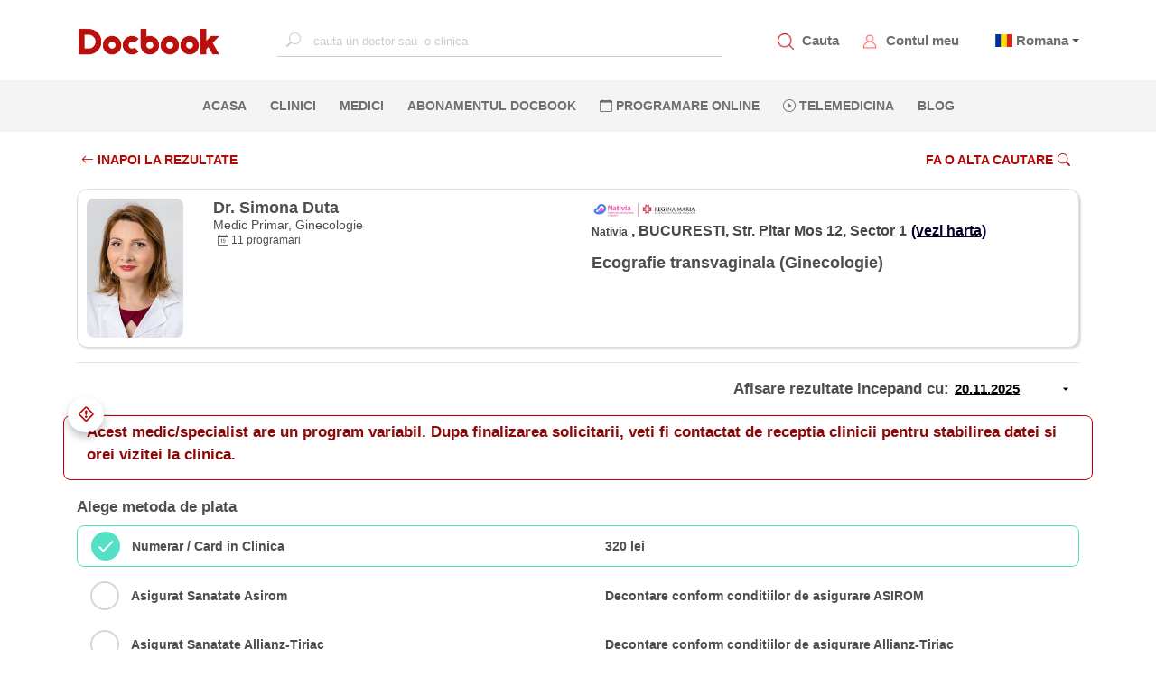

--- FILE ---
content_type: text/html; charset=utf-8
request_url: https://www.docbook.ro/Search/DoctorResult?doctorId=26481&serviceId=482&searchDate=14.06.2023&locationId=10868
body_size: 17213
content:
<!DOCTYPE html>
<html lang="en">
<head>
    <meta charset="utf-8" />
    <meta http-equiv="X-UA-Compatible" content="IE=edge">
    <meta name="viewport" content="width=device-width, initial-scale=1.0">


    <meta name="twitter:title" content="Docbook: Medic Dr. Simona Duta Ecografie transvaginala Nativia">
    <META name="twitter:site">
    <meta name="twitter:card" content="summary">
    <meta name="og:type" content="URL">
    <meta name="og:url">
    <meta name="og:title" content="Docbook: Medic Dr. Simona Duta Ecografie transvaginala Nativia" />
    <meta name="og:description" content="Docbook: Medic Dr. Simona Duta Ecografie transvaginala Nativia" />
    <meta name="og:image" />
    <meta property="og:type" content="URL">
    <meta property="og:site_name" content="https://www.docbook.ro">
    <meta property="og:url">
    <meta property="og:title" content="Docbook: Medic Dr. Simona Duta Ecografie transvaginala Nativia" />
    <meta property="og:description" content="Detalii medic Dr. Simona Duta clinica Nativia" />
    <meta property="og:image" />
    <meta name="twitter:description" content="Detalii medic Dr. Simona Duta clinica Nativia" />
    <meta name="twitter:image" content="https://www.docbook.ro/Content/assets/logo.png" />
    <meta http-equiv="Expires" content="30" />
    <meta name="description" content="Detalii medic Dr. Simona Duta clinica Nativia" />
    <link rel="icon" type="image/png" sizes="32x32" href="https://www.docbook.ro/favicon-32x32.png">
    <link rel="icon" type="image/png" sizes="16x16" href="/favicon-16x16.png">
    <link rel="alternate" hreflang="en">
    <link rel="alternate" hreflang="x-default">
    <link rel="manifest" href="/manifest.json">
    <link rel="canonical">
    <meta name="msapplication-TileColor" content="#ffffff">
    <meta name="theme-color" content="#ffffff">
    <meta name="viewport" content="width=device-width, initial-scale=1.0">
    <title>Docbook: Medic Dr. Simona Duta Ecografie transvaginala Nativia</title>

        <meta name="robots" content="noindex, follow">


<link href="/bundles/publicstyle?v=77d7HVZbvbfAAcjS3D5kZ36DPewlya-4z6R7gsf6kZE1" rel="preload" as="style"/>
<link href="/bundles/publicstyle?v=77d7HVZbvbfAAcjS3D5kZ36DPewlya-4z6R7gsf6kZE1" rel="stylesheet"/>





</head>
<body>
    <!-- Google Tag Manager (noscript) -->
    <noscript>
        <iframe src="https://www.googletagmanager.com/ns.html?id=GTM-N6QCQJ8"
                height="0" width="0" style="display:none;visibility:hidden"></iframe>
    </noscript>
    <!-- End Google Tag Manager (noscript) -->
    <input type="text" id="username" style="width:0;height:0;visibility:hidden;position:absolute;left:0;top:0" />
    <input type="text" id="emailaddress" style="width:0;height:0;visibility:hidden;position:absolute;left:0;top:0" />
    <input type="password" style="width:0;height:0;visibility:hidden;position:absolute;left:0;top:0" />
    <div id="loading-bg"></div>
    <div id="loading-image" class="lds-dual-ring"></div>
    
    <nav class="navbar navbar-expand-lg d-flex flex-column">
        <div class="container-fluid" id="navbar-container">
            <!-- <button class="navbar-toggler" type="button" data-toggle="collapse" data-target="#mainNavbar"
                aria-controls="mainNavbar" aria-expanded="false" aria-label="Toggle navigation">
                <span class="navbar-toggler-icon"></span>
            </button> -->
            <!-- Toggler -->
            <a href="#" id="toggle-menu" title="Docbook menu"><span></span></a>

            <a class="navbar-brand" href="/">
                    <img src="/Content/assets/logo.png" alt="Docbook Logo programari la doctor" height="32" width="160" style="height:32px!important; width:160px!important">

            </a>


            <div class="collapse navbar-collapse" id="mainNavbar">

                
                <div action="" class="form-inline mx-auto search-for-a-doctor">
                    <input type="text" name="search" id="search-for-a-doctor-xl"
                           placeholder="cauta un doctor sau  o clinica" autocomplete="off" onclick="fillSugestions('#search-for-a-doctor')" onkeyup="fillSugestions('#search-for-a-doctor-xl')">
                    <label>
                        <i class="bi bi-search"></i>
                    </label>
                </div>
                

                <ul class="navbar-nav ml-auto mr-auto" style="display: none;">
                        <li class="nav-item">
                            <a class="nav-link" href="/" title="Pagina principala Docbook">ACASA <span class="sr-only">(current)</span></a>
                        </li>

                        <li class="nav-item">
                            <a class="nav-link" href="/clinici" title="Clinicile listate pe Docbook ">CLINICI</a>
                        </li>

                        <li class="nav-item">
                            <a class="nav-link" href="/medici" title="Medicii disponibili pe Docbook">MEDICI</a>
                        </li>

                        <li class="nav-item">
                            <a class="nav-link" href="/specialitati" title="Specialitatile medicale disponbile">SPECIALITATI</a>
                        </li>

                        <li class="nav-item">
                            <a class="nav-link" href="/campanii" title="Oferte si pachate de servicii medicale">OFERTE</a>
                        </li>

                        <li class="nav-item">
                            <a class="nav-link" href="/blog" title="Blog-ul Docbook">BLOG</a>
                        </li>
                    <li class="nav-item">
                        <a class="nav-link" href="/abonament" title="Abonamentul Docbook">Abonamentul Docbook</a>
                    </li>
                    <li class="nav-item">
                        <a class="nav-link" href="#" data-toggle="modal" data-target="#reasonModal" data-dismiss="modal" onclick="loadTLMServices()" style="color:blue" title="Telemedicina prin Docbook"><i class="bi bi-play-circle"></i> Telemedicina</a>
                    </li>

                    <li class="nav-item">
                        <a class="nav-link" href="/home/extlink/fec01c3b-55aa-4b88-a648-e51ec52a1cb2" target="_blank" rel="nofollow" title="Farmacie online prin Docbook" style="color:#018719">FARMACIE ONLINE</a>
                    </li>

                    <li class="nav-item">
                        <a class="nav-link" href="javasckript:;" data-toggle="modal" data-target="#districtModal" title="programare online la clinici private">PROGRAMARE ONLINE</a>
                    </li>
                </ul>
            </div>

            <div class="my-account d-flex">
                <div class="item">
                    <img src="/Content/assets/icons/search_red.png" alt="Cauta un medic.Programari la doctor" data-toggle="modal" data-target="#districtModal" style="height:18px;width:18px">
                    <a href="javascript:;" data-toggle="modal" data-target="#districtModal" title="Programeaza-te la medicul potrivit">Cauta</a>
                </div>
                
                <div class="item">
                    <img src="/Content/assets/icons/avatar_red.png" style="height:18px;width:18px" alt="Contul meu Docbook" onclick="goToAccount()">
                    <a href="/user/account/ViewAccount" title="Contul meu Docbook">Contul meu</a>
                </div>
                <div class="item dropdown" style="margin-left:10px">


                        <span class="flag-icon flag-icon-ro" style="margin-left:5px"></span>
                        <span class="dropdown-toggle" data-toggle="dropdown" aria-haspopup="true"><a href="#" title="Docbook in limba romana"> Romana</a></span>

                    <div class="dropdown-menu dropdown-menu-right text-left language">
                        <a class="dropdown-item" title="Docbook limba romana" style="display:block" href="/home/changelanguage?lang=ro"><span class="flag-icon flag-icon-ro"> </span> Romana</a>
                        <a class="dropdown-item" title="Docbook in english" style="display:block" href="/home/changelanguage?lang=en"><span class="flag-icon flag-icon-gb"> </span> English</a>
                        
                    </div>
                </div>
                
            </div>
        </div>

        <div id="mobile-menu">
            <ul>
                <li>
                    <a class="nav-link" href="/" title="Pagina principala Docbook">ACASA <span class="sr-only">(current)</span></a>
                </li>
                <li>
                    <a class="nav-link" href="javascript:;" data-toggle="modal" data-target="#districtModal" title="cautare"><i class="bi bi-search"></i> CAUTA</a>
                </li>
                <li>
                    <a class="nav-link" href="javascript:;" data-toggle="modal" style="color:#ba0705" data-target="#districtModal" title="Fa o programare">PROGRAMARE ONLINE</a>
                </li>
                <li>
                    <a class="nav-link" data-toggle="modal" href="#" data-target="#reasonModal" data-dismiss="modal" onclick="loadTLMServices()" style="color:blue" title="Telemedicina prin Docbook"><i class="bi bi-play-circle"></i> TELEMEDICINA</a>
                </li>
                <li>
                    <a class="nav-link" href="/clinici" title="Clinicile private listate pe Docbook">CLINICI</a>
                </li>
                <li>
                    <a class="nav-link" href="/medici" title="Cei mai buni medici listati pe Docbook">MEDICI</a>
                </li>
                <li>
                    <a class="nav-link" href="/specialitati" title="Lista de specialitati medicale">SPECIALITATI</a>
                </li>
                <li class="nav-item">
                    <a class="nav-link" href="/abonament" title="Abonamentul Docbook">Abonamentul Docbook</a>
                </li>
                <li>
                    <a class="nav-link" href="/home/asigurareann" title="Asigurarea NN" style="color: #9d4912 !important">  ASIGURAREA DE SANATATE NN</a>
                </li>
                <li>
                    <a class="nav-link" href="/campanii" title="Pachete de servicii medicale si oferte promotionale">OFERTE</a>
                </li>
                <li>
                    <a class="nav-link" href="/blog" title="Blog-ul Docbook Noutati din lumea medicala">BLOG</a>
                </li>

                <li>
                    <a class="nav-link" href="/home/extlink/fec01c3b-55aa-4b88-a648-e51ec52a1cb2" target="_blank" rel="nofollow" style="color:#018719" title="Farmacie online prin Docbook"><i class="bi bi-prescription2"></i> FARMACIE ONLINE</a>
                </li>


            </ul>
        </div>

        <div class="nav-sec">
            <div action="" class="form-inline mx-auto search-for-a-doctor">
                <input type="text" name="search" id="mobile-search-for-a-doctor"
                       placeholder="cauta un doctor sau o clinica" autocomplete="off" onclick="fillSugestions('#mobile-search-for-a-doctor')" onkeyup="fillSugestions('#mobile-search-for-a-doctor')">
                <label>
                    <i class="bi bi-search"></i>
                </label>
            </div>

            <div class="results-wrapper">
                <div class="results">
                    <div id="search-res-title">
                        <p>Sugestii</p>
                    </div>

                    <ul class="results-list" id="search-results-list"></ul>

                    <div class="close-search-results">
                        <a href="#"><i class="bi bi-arrow-left"></i>Inapoi la Docbook</a>
                    </div>
                </div>
            </div>

            <ul class="navbar-nav ml-auto mr-auto w-100 d-flex justify-content-center">
                    <li class="nav-item">
                        <a class="nav-link" href="/" title="Pagina principala Docbook">ACASA <span class="sr-only">(current)</span></a>
                    </li>

                    <li class="nav-item">
                        <a class="nav-link" href="/clinici" title="Clinicile disponibile pe platforma Docbook Clinici private">CLINICI</a>
                    </li>

                    <li class="nav-item">
                        <a class="nav-link" href="/medici" title="Cauta cei mai buni medici disponibili pe Docbook">MEDICI</a>
                    </li>
                                    <li class="nav-item">
                        <a class="nav-link" href="/abonament" title="Abonamentul Docbook">Abonamentul Docbook</a>
                    </li>

                
                <li class="nav-item">
                    <a class="nav-link" href="javascript:;" data-toggle="modal" title="Programare online la medic. Cauta medicul potrivit pentru tine" data-target="#districtModal"><i class="bi bi-calendar"></i> PROGRAMARE ONLINE</a>
                </li>
                <li class="nav-item">
                    <a class="nav-link" data-toggle="modal" href="#" data-target="#reasonModal" data-dismiss="modal" onclick="loadTLMServices()" 
                       title="Telemedicina prin Docbook"><i class="bi bi-play-circle"></i> Telemedicina</a>
                </li>
                    <li class="nav-item">
                        <a class="nav-link" href="/blog" title="Blogul Docbook, Noutati din lumea medicala">BLOG</a>
                    </li>
                


            </ul>
        </div>
    </nav>

    <div class="custom-container container-fluid">
        
<style>
    .datePicker {
        border: none;
        width: 140px !important;
        text-align: left;
        font-size: 15px;
        font-weight: 700;
        display: inline-block;
        text-decoration: underline;
        background-image: url('data:image/svg+xml;utf8,<svg xmlns="http://www.w3.org/2000/svg" width="14" height="14" viewBox="0 0 24 24"><path d="M7 10l5 5 5-5z" /></svg>'), url('data:image/svg+xml;utf8,<svg xmlns="http://www.w3.org/2000/svg" width="14" height="14" viewBox="0 0 24 24"><path d="M7 10l5 5 5-5z" /></svg>');
        background-repeat: no-repeat;
        background-position: right 8px center;
    }

    .hover-link {
        font-size: 14px;
        text-decoration: underline;
        padding: 5px;
    }

        .hover-link:hover {
            background-color: #fcd6d6;
            border-radius: 5px;
            transition: .1s linear;
        }
</style>
<div class="container page-container">
<form action="/search/doctorresult" id="formResult" method="post" role="form"><input name="__RequestVerificationToken" type="hidden" value="d8essA3cdtwgfKeD7E17Jbqs8X57luQxM1Qk5kQF8dWI5r8e8ErSvAkKPyWqCxExs8UkM_-FJDt9-ZsStYpkYb3b59daTGBXjTQ4l8Sd23w1" /><input data-val="true" data-val-number="The field DoctorId must be a number." data-val-required="The DoctorId field is required." id="DoctorId" name="DoctorId" type="hidden" value="26481" /><input data-val="true" data-val-number="The field DistrictId must be a number." data-val-required="The DistrictId field is required." id="DistrictId" name="DistrictId" type="hidden" value="10" /><input data-val="true" data-val-number="The field LocationId must be a number." data-val-required="The LocationId field is required." id="LocationId" name="LocationId" type="hidden" value="10868" /><input data-val="true" data-val-number="The field SpecialtyGroupId must be a number." data-val-required="The SpecialtyGroupId field is required." id="SpecialtyGroupId" name="SpecialtyGroupId" type="hidden" value="17" /><input data-val="true" data-val-number="The field ServiceId must be a number." id="ServiceId" name="ServiceId" type="hidden" value="482" /><input data-val="true" data-val-date="The field FirstAvailableDate must be a date." id="FirstAvailableDate" name="FirstAvailableDate" type="hidden" value="21.11.2025 00:00:00" /><input data-val="true" data-val-number="The field SelectedStartDateTime must be a number." data-val-required="The SelectedStartDateTime field is required." id="SelectedStartDateTime" name="SelectedStartDateTime" type="hidden" value="638993358000000000" /><input data-val="true" data-val-required="The ContinueToBooking field is required." id="ContinueToBooking" name="ContinueToBooking" type="hidden" value="False" /><input data-val="true" data-val-required="The FlagIsReqConfirmation field is required." id="FlagIsReqConfirmation" name="FlagIsReqConfirmation" type="hidden" value="True" /><input id="AbonamentCode" name="AbonamentCode" type="hidden" value="" /><input data-val="true" data-val-required="The BenefitGuid field is required." id="BenefitGuid" name="BenefitGuid" type="hidden" value="00000000-0000-0000-0000-000000000000" />        <div class="filter-bar-book">
            <div class="row">
                <div class="col-md-6 col-6">
                    <a href="/search/results?districtId=10&amp;specialtyGroupId=17&amp;serviceId=482" class="section-button-white-left no-border">
                        <i class="bi bi-arrow-left"></i>  INAPOI LA REZULTATE
                    </a>

                </div>
                <div class="col-md-6 col-6" style="text-align:right">


                    <a href="javascript:;" class="section-button-white no-border" data-toggle="modal" data-target="#districtModal">
                        Fa o alta cautare<i class="bi bi-search"></i>
                    </a>

                </div>
            </div>
        </div>
        <div class="doctor_card card">
            <div class="row">
                <div class="col-md-6 col-12">
                    <div class="row">
                        <div class="col-3">
                            <img class="card-photo" src="https://www.docbook.ro/uploads/de061e80-4357-4578-a282-c79a71d8853d_logo.jpeg" title="Dr. Simona Duta" alt="Dr. Simona Duta" />
                        </div>
                        <div class="col-9 card-doc-info">
                            <h1 class="card-doctor-name">Dr. Simona Duta</h1>
                            <h3 class="card-spec">Medic Primar, Ginecologie</h3>


                            <a href="#doctor-reviews">
                                <div class="card-rating">
                                    <div class="star-ratings">
                                    </div>
                                </div>
                            </a>
                            <div class="card-nr-info">
                                
                                <p style="margin-left:5px;"><i class="bi bi-calendar-date"></i> 11  programari</p>
                            </div>
                        </div>
                    </div>
                </div>

                <div class="col-md-6 col-12">
                    <div class="row">
                        <div class="col-md-12 col-12 card-doc-info">
                            <div class="mobile-spec">
                                <div class="card-service">
                                    <h2>  Ecografie transvaginala (Ginecologie)</h2>
                                </div>
                            </div>

                            <div>
                                <img class="clinic-logo" src="https://www.docbook.ro/uploads/62ecb381-aeb3-4f6c-90e8-fe6b72d90f47_logo.jpeg" />
                            </div>
                            <div class="address-span">
                                <span class="card-clinic">Nativia</span>
                                <span class="card-address">,  BUCURESTI, Str. Pitar Mos 12, Sector 1<a class="card-address-map" target="_blank" title="Locatie pe harta Nativia" href='https://www.google.com/maps/place/+BUCURESTI,+Str.+Pitar+Mos+12,+Sector+1'>(vezi harta)</a></span>
                            </div>

                            


                            <div class="full-spec">
                                <div class="card-service">
                                    Ecografie transvaginala (Ginecologie)
                                </div>
                            </div>
                        </div>
                    </div>
                </div>
            </div>
        </div>
        <hr />
                <section id="service-information">
                    <div class="date-selection row">
                        <div class="col-12" style="text-align:right">
                            <div style="text-align:right">
                                <span class="choose-pay" style="display:inline-block"> Afisare rezultate incepand cu:</span>
                                <input class="datePicker text-box single-line" id="SearchDateAsString" name="SearchDateAsString" type="text" value="20.11.2025" />
                            </div>
                        </div>
                        
                    </div>
                    <hr />
<input id="SearchDateAsString" name="SearchDateAsString" type="hidden" value="20.11.2025" />                            <div class="row  announcement message  ">
                                <span class="choose-pay" style="color:#8b0909!important; font-weight:700">Acest medic/specialist are un program variabil. Dupa finalizarea solicitarii, veti fi contactat de receptia clinicii pentru stabilirea datei si orei vizitei la clinica.</span>
                            </div>
                        <div id="payment-selection">

                            <span class="choose-pay">Alege metoda de plata</span>


<input data-val="true" data-val-number="The field PaymentTypeId must be a number." data-val-required="The PaymentTypeId field is required." id="AcceptedPaymentTypes_0__PaymentTypeId" name="AcceptedPaymentTypes[0].PaymentTypeId" type="hidden" value="2" /><input id="AcceptedPaymentTypes_0__PaymentInformation" name="AcceptedPaymentTypes[0].PaymentInformation" type="hidden" value="320 lei" /><input data-val="true" data-val-date="The field FirstAvailableDate must be a date." data-val-required="The FirstAvailableDate field is required." id="AcceptedPaymentTypes_0__FirstAvailableDate" name="AcceptedPaymentTypes[0].FirstAvailableDate" type="hidden" value="21.11.2025 00:00:00" /><input id="AcceptedPaymentTypes_0__PaymentTypeName" name="AcceptedPaymentTypes[0].PaymentTypeName" type="hidden" value="Numerar / Card in Clinica" /><input id="AcceptedPaymentTypes_0__ImageName" name="AcceptedPaymentTypes[0].ImageName" type="hidden" value="icon_numerar.png" />                                <div class="inputGroup">
                                    <input checked="checked" class="paycheckbox check-box" data-val="true" data-val-required="The IsSelected field is required." id="AcceptedPaymentTypes_0__IsSelected" name="AcceptedPaymentTypes[0].IsSelected" type="checkbox" value="true" /><input name="AcceptedPaymentTypes[0].IsSelected" type="hidden" value="false" />
                                    <label class="row d-flex align-items-center" for="AcceptedPaymentTypes_0__IsSelected">
                                        <span class="col-lg-4 col-md-4 col-12 order-sm-1">Numerar / Card in Clinica </span>
                                        <span class="col-lg-6 col-md-6 col-12 order-sm-3">320 lei</span>

                                        
                                    </label>
                                </div>
<input data-val="true" data-val-number="The field PaymentTypeId must be a number." data-val-required="The PaymentTypeId field is required." id="AcceptedPaymentTypes_1__PaymentTypeId" name="AcceptedPaymentTypes[1].PaymentTypeId" type="hidden" value="8" /><input id="AcceptedPaymentTypes_1__PaymentInformation" name="AcceptedPaymentTypes[1].PaymentInformation" type="hidden" value="Decontare conform conditiilor de asigurare ASIROM" /><input data-val="true" data-val-date="The field FirstAvailableDate must be a date." data-val-required="The FirstAvailableDate field is required." id="AcceptedPaymentTypes_1__FirstAvailableDate" name="AcceptedPaymentTypes[1].FirstAvailableDate" type="hidden" value="21.11.2025 00:00:00" /><input id="AcceptedPaymentTypes_1__PaymentTypeName" name="AcceptedPaymentTypes[1].PaymentTypeName" type="hidden" value="Asigurat Sanatate Asirom" /><input id="AcceptedPaymentTypes_1__ImageName" name="AcceptedPaymentTypes[1].ImageName" type="hidden" value="icon_asirom.png" />                                <div class="inputGroup">
                                    <input class="paycheckbox check-box" data-val="true" data-val-required="The IsSelected field is required." id="AcceptedPaymentTypes_1__IsSelected" name="AcceptedPaymentTypes[1].IsSelected" type="checkbox" value="true" /><input name="AcceptedPaymentTypes[1].IsSelected" type="hidden" value="false" />
                                    <label class="row d-flex align-items-center" for="AcceptedPaymentTypes_1__IsSelected">
                                        <span class="col-lg-4 col-md-4 col-12 order-sm-1">Asigurat Sanatate Asirom </span>
                                        <span class="col-lg-6 col-md-6 col-12 order-sm-3">Decontare conform conditiilor de asigurare ASIROM</span>

                                        
                                    </label>
                                </div>
<input data-val="true" data-val-number="The field PaymentTypeId must be a number." data-val-required="The PaymentTypeId field is required." id="AcceptedPaymentTypes_2__PaymentTypeId" name="AcceptedPaymentTypes[2].PaymentTypeId" type="hidden" value="10" /><input id="AcceptedPaymentTypes_2__PaymentInformation" name="AcceptedPaymentTypes[2].PaymentInformation" type="hidden" value="Decontare conform conditiilor de asigurare Allianz-Tiriac" /><input data-val="true" data-val-date="The field FirstAvailableDate must be a date." data-val-required="The FirstAvailableDate field is required." id="AcceptedPaymentTypes_2__FirstAvailableDate" name="AcceptedPaymentTypes[2].FirstAvailableDate" type="hidden" value="21.11.2025 00:00:00" /><input id="AcceptedPaymentTypes_2__PaymentTypeName" name="AcceptedPaymentTypes[2].PaymentTypeName" type="hidden" value="Asigurat Sanatate Allianz-Tiriac" /><input id="AcceptedPaymentTypes_2__ImageName" name="AcceptedPaymentTypes[2].ImageName" type="hidden" value="icon_allianz.jpg" />                                <div class="inputGroup">
                                    <input class="paycheckbox check-box" data-val="true" data-val-required="The IsSelected field is required." id="AcceptedPaymentTypes_2__IsSelected" name="AcceptedPaymentTypes[2].IsSelected" type="checkbox" value="true" /><input name="AcceptedPaymentTypes[2].IsSelected" type="hidden" value="false" />
                                    <label class="row d-flex align-items-center" for="AcceptedPaymentTypes_2__IsSelected">
                                        <span class="col-lg-4 col-md-4 col-12 order-sm-1">Asigurat Sanatate Allianz-Tiriac </span>
                                        <span class="col-lg-6 col-md-6 col-12 order-sm-3">Decontare conform conditiilor de asigurare Allianz-Tiriac</span>

                                        
                                    </label>
                                </div>
<input data-val="true" data-val-number="The field PaymentTypeId must be a number." data-val-required="The PaymentTypeId field is required." id="AcceptedPaymentTypes_3__PaymentTypeId" name="AcceptedPaymentTypes[3].PaymentTypeId" type="hidden" value="14" /><input id="AcceptedPaymentTypes_3__PaymentInformation" name="AcceptedPaymentTypes[3].PaymentInformation" type="hidden" value="320 lei" /><input data-val="true" data-val-date="The field FirstAvailableDate must be a date." data-val-required="The FirstAvailableDate field is required." id="AcceptedPaymentTypes_3__FirstAvailableDate" name="AcceptedPaymentTypes[3].FirstAvailableDate" type="hidden" value="21.11.2025 00:00:00" /><input id="AcceptedPaymentTypes_3__PaymentTypeName" name="AcceptedPaymentTypes[3].PaymentTypeName" type="hidden" value="Alta asigurare medicala privata" /><input id="AcceptedPaymentTypes_3__ImageName" name="AcceptedPaymentTypes[3].ImageName" type="hidden" value="icon_bilet.png" />                                <div class="inputGroup">
                                    <input class="paycheckbox check-box" data-val="true" data-val-required="The IsSelected field is required." id="AcceptedPaymentTypes_3__IsSelected" name="AcceptedPaymentTypes[3].IsSelected" type="checkbox" value="true" /><input name="AcceptedPaymentTypes[3].IsSelected" type="hidden" value="false" />
                                    <label class="row d-flex align-items-center" for="AcceptedPaymentTypes_3__IsSelected">
                                        <span class="col-lg-4 col-md-4 col-12 order-sm-1">Alta asigurare medicala privata </span>
                                        <span class="col-lg-6 col-md-6 col-12 order-sm-3">320 lei</span>

                                        
                                    </label>
                                </div>
                        </div>
                        <div style="text-align:right; margin-top:30px;">

                                <a href="javascript:;" class="section-button" onclick="submitDoctorResult();">Mergi la pasul urmator <i class="bi bi-arrow-right-short"></i></a>
                        </div>
                </section>
        <section id="all-services">
            <h4 class="choose-pay">Alte servicii disponibile</h4>

            <div class="row">
                        <div class="col-md-6" style="display:inline-block; margin-bottom:5px">
                            <a href="/Search/DoctorResult?doctorId=26481&serviceId=2010&locationId=10868&amp;pTypes=2,8,10,14" title="Dr. Simona Duta Consultatie + ecografie sarcina" class="card-address-map" style="margin-left:0;">

                                <div class="hover-link" style="width:100%; height:100%">

                                    <p style="float:left;text-decoration:underline">   <i class="bi bi-record-circle" style=" margin-right:5px"></i> Consultatie + ecografie sarcina </p>
                                    <span style="float:right"><b>510 lei</b> <i class="bi bi-box-arrow-up-right"></i></span>


                                </div>

                            </a>
                        </div>
                        <div class="col-md-6" style="display:inline-block; margin-bottom:5px">
                            <a href="/Search/DoctorResult?doctorId=26481&serviceId=478&locationId=10868&amp;pTypes=2,8,10,14" title="Dr. Simona Duta Consultatie ginecologica" class="card-address-map" style="margin-left:0;">

                                <div class="hover-link" style="width:100%; height:100%">

                                    <p style="float:left;text-decoration:underline">   <i class="bi bi-record-circle" style=" margin-right:5px"></i> Consultatie ginecologica </p>
                                    <span style="float:right"><b>330 lei</b> <i class="bi bi-box-arrow-up-right"></i></span>


                                </div>

                            </a>
                        </div>
                        <div class="col-md-6" style="display:inline-block; margin-bottom:5px">
                            <a href="/Search/DoctorResult?doctorId=26481&serviceId=485&locationId=10868&amp;pTypes=2,8,10,14" title="Dr. Simona Duta Consultatie obstetricala" class="card-address-map" style="margin-left:0;">

                                <div class="hover-link" style="width:100%; height:100%">

                                    <p style="float:left;text-decoration:underline">   <i class="bi bi-record-circle" style=" margin-right:5px"></i> Consultatie obstetricala </p>
                                    <span style="float:right"><b>330 lei</b> <i class="bi bi-box-arrow-up-right"></i></span>


                                </div>

                            </a>
                        </div>
                        <div class="col-md-6" style="display:inline-block; margin-bottom:5px">
                            <a href="/Search/DoctorResult?doctorId=26481&serviceId=606&locationId=10868&amp;pTypes=2,8,10,14" title="Dr. Simona Duta Control ginecologie(dupa consult)" class="card-address-map" style="margin-left:0;">

                                <div class="hover-link" style="width:100%; height:100%">

                                    <p style="float:left;text-decoration:underline">   <i class="bi bi-record-circle" style=" margin-right:5px"></i> Control ginecologie(dupa consult) </p>
                                    <span style="float:right"><b>250 lei</b> <i class="bi bi-box-arrow-up-right"></i></span>


                                </div>

                            </a>
                        </div>
                        <div class="col-md-6" style="display:inline-block; margin-bottom:5px">
                            <a href="/Search/DoctorResult?doctorId=26481&serviceId=1058&locationId=10868&amp;pTypes=2,8,10,14" title="Dr. Simona Duta Ecografie biometrie fetala" class="card-address-map" style="margin-left:0;">

                                <div class="hover-link" style="width:100%; height:100%">

                                    <p style="float:left;text-decoration:underline">   <i class="bi bi-record-circle" style=" margin-right:5px"></i> Ecografie biometrie fetala </p>
                                    <span style="float:right"><b>770 lei</b> <i class="bi bi-box-arrow-up-right"></i></span>


                                </div>

                            </a>
                        </div>
                        <div class="col-md-6" style="display:inline-block; margin-bottom:5px">
                            <a href="/Search/DoctorResult?doctorId=26481&serviceId=1002&locationId=10868&amp;pTypes=2,8,10,14" title="Dr. Simona Duta Ecografie biometrie fetala" class="card-address-map" style="margin-left:0;">

                                <div class="hover-link" style="width:100%; height:100%">

                                    <p style="float:left;text-decoration:underline">   <i class="bi bi-record-circle" style=" margin-right:5px"></i> Ecografie biometrie fetala </p>
                                    <span style="float:right"><b>770 lei</b> <i class="bi bi-box-arrow-up-right"></i></span>


                                </div>

                            </a>
                        </div>
                        <div class="col-md-6" style="display:inline-block; margin-bottom:5px">
                            <a href="/Search/DoctorResult?doctorId=26481&serviceId=1958&locationId=10868&amp;pTypes=2,8,10,14" title="Dr. Simona Duta Ecografie sarcina T1 (Morfologie fetala)" class="card-address-map" style="margin-left:0;">

                                <div class="hover-link" style="width:100%; height:100%">

                                    <p style="float:left;text-decoration:underline">   <i class="bi bi-record-circle" style=" margin-right:5px"></i> Ecografie sarcina T1 (Morfologie fetala) </p>
                                    <span style="float:right"><b>770 lei</b> <i class="bi bi-box-arrow-up-right"></i></span>


                                </div>

                            </a>
                        </div>
                        <div class="col-md-6" style="display:inline-block; margin-bottom:5px">
                            <a href="/Search/DoctorResult?doctorId=26481&serviceId=1959&locationId=10868&amp;pTypes=2,8,10,14" title="Dr. Simona Duta Ecografie sarcina T2 (Morfologie fetala)" class="card-address-map" style="margin-left:0;">

                                <div class="hover-link" style="width:100%; height:100%">

                                    <p style="float:left;text-decoration:underline">   <i class="bi bi-record-circle" style=" margin-right:5px"></i> Ecografie sarcina T2 (Morfologie fetala) </p>
                                    <span style="float:right"><b>870 lei</b> <i class="bi bi-box-arrow-up-right"></i></span>


                                </div>

                            </a>
                        </div>
                        <div class="col-md-6" style="display:inline-block; margin-bottom:5px">
                            <a href="/Search/DoctorResult?doctorId=26481&serviceId=599&locationId=10868&amp;pTypes=2,8,10,14" title="Dr. Simona Duta Ecografie transvaginala" class="card-address-map" style="margin-left:0;">

                                <div class="hover-link" style="width:100%; height:100%">

                                    <p style="float:left;text-decoration:underline">   <i class="bi bi-record-circle" style=" margin-right:5px"></i> Ecografie transvaginala </p>
                                    <span style="float:right"><b>320 lei</b> <i class="bi bi-box-arrow-up-right"></i></span>


                                </div>

                            </a>
                        </div>
                        <div class="col-md-6" style="display:inline-block; margin-bottom:5px">
                            <a href="/Search/DoctorResult?doctorId=26481&serviceId=482&locationId=10868&amp;pTypes=2,8,10,14" title="Dr. Simona Duta Ecografie transvaginala" class="card-address-map" style="margin-left:0;">

                                <div class="hover-link" style="width:100%; height:100%">

                                    <p style="float:left;text-decoration:underline">   <i class="bi bi-record-circle" style=" margin-right:5px"></i> Ecografie transvaginala </p>
                                    <span style="float:right"><b>320 lei</b> <i class="bi bi-box-arrow-up-right"></i></span>


                                </div>

                            </a>
                        </div>

            </div>
        </section>
        <hr />
        <section id="doctor-details">

            <h4 class="choose-pay">Detalii doctor</h4>
            <div class="row doctor-desc">
                <div class="col-12">
                    <span><div><div><span style="font-size: 14.4px;">Dr. Simona Duta este medic primar in obstetrica-ginecologie si doctor in stiinte medicale. A petrecut doi ani in Londra la King’s College unde a efectuat supraspecializari in medicina materno-fetala si in ecocardiografia fetala. Dr. Simona Duta are o experienta de peste 15 ani, iar principalele competente sunt in ecografie obstetricala si ginecologica si in medicina materno-fetala.</span></div><div><span style="font-size: 14.4px;"><br></span></div><div><span style="font-size: 14.4px;">Simonei ii place sa ajute la dezvoltarea interesului copiilor (si nu numai) pentru aspecte stiintifice si medicale, se implica de cate ori are ocazia in activitati educative pentru elevii care au curiozitati legate de meseria de medic.</span></div><div><span style="font-size: 14.4px;"><br></span></div><div><span style="font-size: 14.4px;">Supraspecializare</span></div><div><span style="font-size: 14.4px;">•<span style="white-space:pre">	</span>Medicina materno-fetala, medicina fetala (King’s College si FMF, Londra)</span></div><div><span style="font-size: 14.4px;">•<span style="white-space:pre">	</span>Ecocardiografie fetala</span></div><div><span style="font-size: 14.4px;"><br></span></div><div><span style="font-size: 14.4px;">Competente</span></div><div><span style="font-size: 14.4px;">•<span style="white-space:pre">	</span>Ecografie ginecologica si obstetricala</span></div><div><span style="font-size: 14.4px;">•<span style="white-space:pre">	</span>Medicina materno-fetala</span></div></div></span>

                </div>
            </div>

            <div class="popup-gallery" style="margin-top:20px;">
                        <a href="https://www.docbook.ro/uploads/de061e80-4357-4578-a282-c79a71d8853d_logo.jpeg" title="Photo">

                            <div class="parent">

                                <img src="https://www.docbook.ro/uploads/de061e80-4357-4578-a282-c79a71d8853d_logo.jpeg" width="75" height="100" class="image1">

                                
                            </div>
                        </a>
                        <a href="https://www.docbook.ro/uploads/de061e80-4357-4578-a282-c79a71d8853d_full.jpeg" title="Photo">

                            <div class="parent">

                                <img src="https://www.docbook.ro/uploads/de061e80-4357-4578-a282-c79a71d8853d_full.jpeg" width="75" height="100" class="image1">

                                
                            </div>
                        </a>
            </div>

        </section>
        <hr />
        <section id="clinic-details">
                <h4 class="choose-pay">Detalii clinica</h4>
                <div class="row clinic-desc">
                    <div class="col-12">
                        <span><div>Suntem medici specializati &icirc;n obstetrică și ginecologie. Suntem empatici, comunicativi și onești. Suntem profesioniști și accesibili. Medicii noștri, supraspecializați pe diferite ramuri &icirc;n obstetrică-ginecologie, au un singur obiectiv comun: sănătatea ta. &Icirc;n munca pe care o depunem zi de zi suntem ghidați de aceleași valori și viziuni, facem totul cu profesionalism și pasiune, sub atenta &icirc;ndrumare a Prof. Dr. Gheorghe Peltecu.<br />Atmosfera din clinica noastră este una caldă și calmă, creată special pentru confortul tău. Cabinetele noastre sunt dotate cu tehnologie de ultimă generație, pentru a ne asigura că serviciile pe care le oferim sunt la cea mai &icirc;naltă calitate pentru tine. Desigur, avem medici cu o experiență foarte vastă, cu renume și reputație foarte bune. Da, avem și medici tineri, foarte pasionați de ceea ce fac și ne m&acirc;ndrim cu aceștia. Toți au studii și experiență internaționale, dar și diferite supraspecializări, ceea ce ajută să &icirc;ți oferim servicii complete de obstetrică și ginecologie. &Icirc;mpreună suntem echipa Nativia, experți &icirc;n obstetrică-ginecologie</div>
<div>&nbsp;</div></span>
                    </div>
                </div>

        </section>
        <hr />
        <section id="doctor-reviews">
            <h3 class="choose-pay">Parerile pacientilor</h3><span itemprop="ratingCount">(0 review-uri)</span>
            <hr />

            <style>

    .rating_circle {
        width: 100px;
        height: 100px;
        /*   border-radius: 70px;*/
        /*    border: 2px solid red;*/
        font-size: 35px;
        font-weight: 600;
        border: none;
        background-color: white;
    }

    .regular-action-button {
        padding: 10px;
        border: 2px solid #ba0705;
        background-color: white;
        border-radius: 8px;
        color: #ba0705;
        float: right;
        margin-right: 10px;
        font-weight: bold;
    }

    .modal-header {
        padding-bottom: 15px;
        border-bottom: 1px solid #eee;
        display: flex; /* Keep flex for potential overall header alignment */
        flex-direction: column; /* Stack header elements vertically */
        align-items: flex-start; /* Align items to the left by default */
    }

    .header-top {
        display: flex;
        justify-content: space-between;
        align-items: center;
        width: 100%; /* Ensure it takes full width to separate title and close */
        margin-bottom: 10px; /* Space between title/close and buttons */
    }

    .modal-title {
        margin: 0;
    }

    .close-button {
        color: #aaa;
        font-size: 28px;
        font-weight: bold;
        cursor: pointer;
    }

        .close-button:hover,
        .close-button:focus {
            color: black;
            text-decoration: none;
        }

    #rating-filters {
        margin-bottom: 20px;
    }

    .rating-filter {
        padding: 8px 15px;
        margin-right: 10px;
        border: 1px solid #ccc;
        border-radius: 5px;
        background-color: #f9f9f9;
        color: black;
        cursor: pointer;
        transition: background-color 0.3s ease;
    }

        .rating-filter:hover {
            background-color: #eee;
        }

        .rating-filter.selected {
            background-color: red;
            color: white;
            border-color: red;
        }

    .rating_text {
        margin-top: 38px;
    }

    .hidden {
        display: none !important;
        opacity: 0; /* For smoother fade-out */
        transition: opacity 0.3s ease-in-out, display 0s 0.3s; /* Delay display:none */
    }

    .review-item.visible {
        display: block; /* Or whatever your default display is */
        opacity: 1;
        transition: opacity 1s ease-in-out;
        margin-bottom: 5px;
        /*   background-color:white;*/
        /*  margin-top:5px;
        padding:10px;
        border-radius:5px;*/
    }

    .stars-outer {
        position: relative;
        display: inline-block; /* Or other suitable display property */
    }

    .number-label {
        margin-left: 0.5rem; /* Or any desired spacing */
        font-weight: bold;
    }

    .stars-inner {
        position: absolute;
        top: 0;
        left: 0;
        white-space: nowrap;
        overflow: hidden;
        width: 0; /* This will be dynamically set based on the rating */
        color: #ffc107; /* Bootstrap's star color (you can customize) */
    }

    .dark {
        background-color: #000000;
    }

    .review-item {
        border: 1px solid #ccc;
        padding: 15px;
        margin-bottom: 15px;
    }

    .review-header {
        display: flex;
        align-items: center; /* Vertically align user info and date */
        margin-bottom: 10px; /* Space between header and text */
    }

    .user-info {
        display: flex;
        align-items: center;
        flex-grow: 1; /* Allows user info to take up available space */
    }

    .user-icon {
        font-size: 2em; /* Make the icon bigger */
        margin-right: 10px;
    }

    .user-details {
        display: flex;
        flex-direction: column; /* Username above rating */
    }

    .rating {
        display: flex;
        align-items: center;
        color: gold; /* Style the stars */
    }

        .rating .bi-star-fill {
            margin-right: 3px;
        }


    .review-date-validated {
        display: flex;
        flex-direction: column; /* Stack date and validated badge */
        align-items: flex-end; /* Align date and badge to the right */
    }

    .review-date {
        display: flex;
        align-items: center;
        white-space: nowrap;
        margin-bottom: 5px; /* Space between date and badge */
    }

        .review-date .bi-calendar-event {
            margin-right: 5px;
        }

    .validated-badge {
        display: flex;
        align-items: center;
        color: green;
        font-size: 0.9em;
        white-space: nowrap;
    }

    .validated-icon {
        margin-right: 5px;
        font-size: 1em; /* Adjust size of the icon */
    }

    .modal-dialog {
        max-width: 700px;
    }

    .review-content {
        display: flex;
        align-items: flex-start; /* Align text and button at the top */
        justify-content: space-between; /* Push text to left, button to right */
        padding-top: 10px;
        border-top: 1px solid #eee;
    }

    .review-text {
        flex-grow: 1; /* Allow text to take up most of the width */
        margin-right: 20px; /* Space between text and button */
    }

    .like-button {
        display: flex;
        align-items: center;
        padding: 8px 12px;
        border: 1px solid #ccc;
        border-radius: 5px;
        background-color: #f9f9f9;
        cursor: pointer;
        font-size: 0.9em;
    }

        .like-button:hover {
            background-color: #eee;
        }

        .like-button .bi-hand-thumbs-up {
            margin-right: 5px;
        }

    .like-count {
        font-weight: bold;
    }
</style>


    <p>Momentan nu exista pareri adaugate pentru acest medic.</p>
<!-- Modal info -->
<div id="reviewPopup" class="modal fade">
    <div class="modal-dialog ">
        <div class="modal-content">
            <div class="modal-header">
                <div class="header-top">
                    <h2 class="modal-title"><i class="bi bi-star-fill"></i> Toate review-urile</h2>
                    <span class="close-button" data-dismiss="modal">&times;</span>
                </div>
                <div id="rating-filters">
                    <button data-filter="all" class="rating-filter selected">Toate</button>
                    <button data-filter="5" class="rating-filter">5*</button>
                    <button data-filter="4" class="rating-filter">4*</button>
                    <button data-filter="3" class="rating-filter">3*</button>
                    <button data-filter="2" class="rating-filter">2*</button>
                    <button data-filter="1" class="rating-filter">1*</button>

                </div>

            </div>
            <div class="modal-body">

                <div style="overflow:auto;height:100%">
                </div>


            </div>
        </div>
    </div>
</div>

<script>
    document.addEventListener('DOMContentLoaded', function () {
        const modal = document.getElementById('reviewPopup');
        const filterButtons = modal.querySelectorAll('#rating-filters button');
        const reviewItems = modal.querySelectorAll('.review-item');



        filterButtons.forEach(button => {
            button.addEventListener('click', function (event) {
                event.preventDefault(); // Prevent the default behavior of the button (e.g., page refresh)
                const filterScore = this.dataset.filter;

                filterButtons.forEach(btn => btn.classList.remove('selected'));
                this.classList.add('selected');

                reviewItems.forEach(item => {
                    const itemScore = item.dataset.score;

                    if (filterScore === 'all' || itemScore === filterScore) {
                        if (item.classList.contains('hidden')) {
                            item.classList.remove('hidden');
                            setTimeout(() => {
                                item.classList.add('visible');
                            }, 10);
                        } else if (!item.classList.contains('visible')) {
                            item.classList.add('visible');
                        }
                    } else {
                        item.classList.remove('visible');
                        item.classList.add('hidden');
                    }
                });
            });
        });


    });
</script>


        </section>
</form></div>

<div id="doctor-gallery-modal" class="modal">
    <span class="close cursor" onclick="closeModal()">&times;</span>
    <div class="modal-content">
            <div class="mySlides">
                <div class="numbertext">1 / 3</div>
                <img src="/uploads/de061e80-4357-4578-a282-c79a71d8853d_logo.jpeg" style="width:100%" alt="Galerie cabinet Dr. Simona Duta clinica Nativia" title="Galerie cabinet Dr. Simona Duta clinica Nativia">
            </div>
                            <div class="mySlides">
                <div class="numbertext">3 / 3</div>
                <img src="/uploads/de061e80-4357-4578-a282-c79a71d8853d_full.jpeg" style="width:100%" alt="Galerie cabinet Dr. Simona Duta clinica Nativia" title="Galerie cabinet Dr. Simona Duta clinica Nativia">
            </div>




        <a class="prev" onclick="plusSlides(-1)" title="Gallery previous">&#10094;</a>
        <a class="next" onclick="plusSlides(1)" title="Gallery next">&#10095;</a>

        <div class="caption-container">
            <p id="caption"></p>
        </div>

            <div class="column">
                <img class="demo cursor" src="/uploads/de061e80-4357-4578-a282-c79a71d8853d_logo.jpeg" style="width:100%" onclick="currentSlide(1)">
            </div>
                            <div class="column">
                <img class="demo cursor" src="/uploads/de061e80-4357-4578-a282-c79a71d8853d_full.jpeg" style="width:100%" onclick="currentSlide(3)">
            </div>
    </div>
</div>
<script type="text/javascript">
    var SelectedDates = {};
    (function () {


        SelectedDates[new Date('11.21.2025')] = new Date('11.21.2025').toString();
        SelectedDates[new Date('11.26.2025')] = new Date('11.26.2025').toString();
        SelectedDates[new Date('11.28.2025')] = new Date('11.28.2025').toString();
        SelectedDates[new Date('12.03.2025')] = new Date('12.03.2025').toString();
        SelectedDates[new Date('12.05.2025')] = new Date('12.05.2025').toString();
        SelectedDates[new Date('12.10.2025')] = new Date('12.10.2025').toString();
        SelectedDates[new Date('12.12.2025')] = new Date('12.12.2025').toString();
        SelectedDates[new Date('12.17.2025')] = new Date('12.17.2025').toString();
        SelectedDates[new Date('12.19.2025')] = new Date('12.19.2025').toString();
        SelectedDates[new Date('01.09.2026')] = new Date('01.09.2026').toString();
        SelectedDates[new Date('01.14.2026')] = new Date('01.14.2026').toString();
        SelectedDates[new Date('01.16.2026')] = new Date('01.16.2026').toString();
    })();

    document.getElementById("ContinueToBooking").value = "1";
</script>

    </div>

    <!-- Modal  districts-->
    <div class="modal fade" id="districtModal" tabindex="-1">
        <div class="modal-dialog modal-full">
            <div class="modal-content">
                <div class="modal-header">
                    <h5 class="modal-title" id="districtModalLabel">Alege judetul</h5>
                    <button type="button" class="close" data-dismiss="modal" aria-label="Close">
                        <span aria-hidden="true"><i class="bi bi-x"></i></span>
                    </button>
                </div>
                <div class="modal-header">
                    <input type="text" class="filter-input" id="districtInput" onkeyup="filterList('#districtInput', '#districtMenu')" placeholder="Selecteaza Judet ..." title="cauta judet">
                </div>
                <div class="modal-body">


                    <ul id="districtMenu">
                        
                    </ul>
                </div>
                <div class="modal-footer">
                    <button type="button" class="btn btn-secondary modal-btn" data-dismiss="modal">Inchide</button>
                    
                </div>
            </div>
        </div>
    </div>

    <!-- Modal  specs-->
    <div class="modal fade" id="specsModal" tabindex="-1">
        <div class="modal-dialog modal-full">
            <div class="modal-content">
                <div class="modal-header">
                    <h5 class="modal-title" id="specsModalLabel">Alege specialitatea</h5>
                    <button type="button" class="close" data-dismiss="modal" aria-label="Close">
                        <span aria-hidden="true"><i class="bi bi-x"></i></span>
                    </button>


                </div>


                <div class="modal-header">

                    <input type="text" class="filter-input" id="specInput" onkeyup="filterList('#specInput','#specsMenu')" placeholder="Cauta specialitate..." title="cauta specialitate">

                </div>
                <div class="modal-header">
                    <label id="districtNameModal" style="font-weight:500">Judetul ></label>
                </div>
                <div class="modal-body">

                    <ul id="specsMenu"></ul>
                </div>
                <div class="modal-footer">
                    
                    <button type="button" class="btn btn-secondary modal-btn" data-toggle="modal" data-target="#districtModal" data-dismiss="modal">  &lt; Inapoi la judete</button>
                    
                </div>
            </div>
        </div>
    </div>

    <!-- Modal  services-->
    <div class="modal fade" id="reasonModal" tabindex="-1">
        <div class="modal-dialog modal-full">
            <div class="modal-content">
                <div class="modal-header">
                    <h5 class="modal-title" id="specsModalLabel">Alege serviciul</h5>
                    <button type="button" class="close" data-dismiss="modal" aria-label="Close">
                        <span aria-hidden="true"><i class="bi bi-x"></i></span>
                    </button>
                </div>

                <div class="modal-header">
                    <input type="text" class="filter-input" id="serviceInput" onkeyup="filterList('#serviceInput','#serviceMenu')" placeholder="Cauta serviciul..." title="cauta serviciu">

                </div>
                <div class="modal-header">
                    <label id="specNameModal" style="font-weight:500">Judetul > Specialitatea ></label>
                </div>
                <div class="modal-body">


                    <ul id="serviceMenu"></ul>
                </div>
                <div class="modal-footer">
                    
                    <button type="button" class="btn btn-secondary modal-btn" data-toggle="modal" data-target="#specsModal" data-dismiss="modal">  &lt; Inapoi la specialitati</button>
                    
                </div>
            </div>
        </div>
    </div>


    <!-- Modal error -->
    <div id="errorpopup" class="modal fade">
        <div class="modal-dialog">
            <div class="modal-content">
                <div class="modal-header">
                    <h5 class="modal-title"><i class="bi bi-exclamation-triangle-fill"></i> Eroare</h5>
                    <button type="button" class="close" data-dismiss="modal" aria-label="Close">
                        <span aria-hidden="true"><i class="bi bi-x"></i></span>
                    </button>
                </div>
                <div class="modal-body">
                    <p id="content_error"></p>
                </div>
            </div>
        </div>
    </div>

    <!-- Modal info -->
    <div id="infoPopup" class="modal fade">
        <div class="modal-dialog">
            <div class="modal-content">
                <div class="modal-header">
                    <h5 class="modal-title"><i class="bi bi-info-circle-fill"></i> Informatii serviciu</h5>
                    <button type="button" class="close" data-dismiss="modal" aria-label="Close">
                        <span aria-hidden="true"><i class="bi bi-x"></i></span>
                    </button>
                </div>
                <div class="modal-body">
                    <p id="content_info"></p>
                </div>
            </div>
        </div>
    </div>


    <footer class="footer">
        <div class="container-fluid">
            <div class="row footer-row">
                <div class="col-12 col-md-3">
                    <img src="/Content/assets/logo.png" alt="Docbook logo" loading="lazy" class="footer-logo" height="32" width="160">
                    <div class="footer-about-us mb-3">
                        <p>
                            Docbook-prima aplicatie din Romania de programari online la doctor. Infiintata in 2016 in Bucuresti, Romania, compania isi propune sa ofere o solutie moderna pentru a te programa la doctorul dorit.
                            
                        </p>
                    </div>
                    <div class="footer-social-media d-flex">
                        <a href="https://www.facebook.com/DocbookApp/" title="docbook facebook" target="_blank">
                            <div class="item">
                                <i class="bi bi-facebook"></i>
                            </div>
                        </a>
                        <a href="https://www.youtube.com/channel/UClQ6KCuhofoUoiDQSQNHmRQ" title="docbook youtube" target="_blank">
                            <div class="item">
                                <i class="bi bi-youtube"></i>
                            </div>
                        </a>
                        <a href="https://www.linkedin.com/company/docbook-app/" title="docbook linkedin" target="_blank">
                            <div class="item">
                                <i class="bi bi-linkedin"></i>
                            </div>
                        </a>
                        <a href="https://www.instagram.com/docbook.ro" title="docbook instagram page" target="_blank">
                            <div class="item">
                                <i class="bi bi-instagram"></i>
                            </div>
                        </a>
                        <a href="https://www.tiktok.com/@docbook.ro" title="docbook tiktok page" target="_blank">
                            <div class="item">
                                <i class="bi bi-tiktok"></i>
                            </div>
                        </a>
                        

                    </div>
                </div>
                <div class="col-12 col-md-3">
                    <div class="footer-title">
                        <span class="fSpan">  CONTACT</span>
                    </div>

                    <div class="footer-contact">
                        <div class="contact-item mb-2">
                            <i class="bi bi-geo-alt"></i>
                            <a href="https://www.google.ro/maps/place/Conect+III,+Conect+Business+Park,+Bulevardul+Dimitrie+Pompeiu+10A,+Bucure%C8%99ti+077190" target="_blank" title="Adresa Docbook Romania">
                                Bulevardul Dimitrie Pompeiu, Nr. 10A, Sector 2, Bucuresti
                            </a>
                        </div>
                        
                        <div class="contact-item mb-2">
                            <i class="bi bi-envelope"></i>
                            <a href="/home/contact" title="Contact Docbook">Formular de contact</a>
                        </div>
                        <div class="contact-item mb-2">
                            <i class="bi bi-credit-card"></i> <span class="call-a">Plata online prin::</span>


                        </div>
                        <div class="contact-item mb-2">


                            <img style="min-height:30px; height:30px; width:168px" height="30" width="168" alt="Netopia Docbook" loading="lazy" src="/Content/assets/netopia_banner_blue.jpg" />
                        </div>



                    </div>
                </div>
                <div class="col-12 col-md-3">
                    <div class="footer-title">
                        <span class="fSpan">LINKURI RAPIDE </span>
                    </div>
                    <div class="footer-links" title="Pagina principala Docbook">
                        <a href="/home/index">
                            ACASA
                        </a>
                        <a href="/clinici" title="Clinicile disponibile pe Docbook">
                            CLINICI
                        </a>
                        <a href="/medici" title="Lista de medici disponibili">
                            MEDICI
                        </a>
                        <a href="/specialitati" title="Specialitati medicale">
                            SPECIALITATI
                        </a>
                        <a href="/campanii" title="Oferte si promotii la servicii medicale">
                            OFERTE
                        </a>
                        
                        <a href="/user/account/ViewAccount" title="Contul meu Docbook">
                            Contul meu
                        </a>
                        <a href="/home/asigurareann" title="Calculator NN">
                            Asigurarea NN
                        </a>
                        <a href="/newclinic/index" title="Listeaza clinica ta pe Docbook">
                            Listeaza clinica
                        </a>
                        <a href="javascript:;" data-toggle="modal" data-target="#districtModal" title="Cauta un medic pe Docbook">
                            Programeaza-te
                        </a>

                        <a href="https://mailchi.mp/docbook/newslettersubscription" title="Newsletter Docbook">
                            Newsletter
                        </a>
                    </div>
                </div>
                <div class="col-12 col-md-3 footer-blog">
                    <div class="footer-title">
                        <span class="fSpan"> POSTARI RECENTE</span>
                    </div>
                    <div class="footer-posts">
                        <div class="post-item">
                            <a id="a-post-1" href="https://www.docbook.ro/blog/analize-medicale-trimitere" target="_blank" title="Despre clinica Focus">FocusLab Plus</a>
                            
                        </div>

                        <div class="post-item">
                            <a id="a-post-2" href="https://www.docbook.ro/blog/Unde-faci-rmn-ct-pt-cancer" target="_blank" title="Clinicile Affidea">Clinicile Affidea - lider in imagistica medicala si tratamentul</a>
                            
                        </div>

                        <!--<div class="post-item">
                            <a id="a-post-3" href="https://www.docbook.ro/blog/automedicatia-necesitate-si-risc" target="_blank" title="Despre automedicatie">Automedicația, între necesitate și risc </a>-->
                        
                        <!--</div>-->
                    </div>
                    <div class="footer-title">
                        <span>ANPC</span>
                    </div>
                    <div class="contact-item mb-2">


                        <a href="https://anpc.ro/ce-este-sal/" target="_blank" title="ANPC"><img style="min-height:50px" height="50" loading="lazy" width="201" alt="ANPC" src="/Content/img/SAL.png" /></a>

                    </div>
                    <div class="contact-item mb-2">


                        <a href="https://ec.europa.eu/consumers/odr" target="_blank" title="ANPC"> <img style="min-height:50px" height="50" loading="lazy" width="201" alt="ANPC" src="/Content/img/sOL.png" /></a>
                    </div>
                </div>

            </div>
        </div>
    </footer>

    <div class="copy-footer">
        <div class="container-fluid">
            <div class="row footer-row">
                <div class="col  d-flex justify-content-between">
                    <div class="copyright">
                        <p>Copyright &copy; <span>Docbook</span> 2017-2025. Marca inregistrata, toate drepturile rezervate.</p>
                    </div>
                    <div class="some-links">
                        <a href="/home/confidentialitate" title="Politica de confidentialitate Docbook" style="margin-right:10px"> Confidentialitate</a>
                        <a href="/home/termeni" title="Termeni si conditiile de utilizare Docbook">Termeni si conditii</a>
                    </div>
                </div>
            </div>
        </div>
    </div>


    <!-- Google Tag Manager -->
    <script>
        (function (w, d, s, l, i) {
            w[l] = w[l] || []; w[l].push({
                'gtm.start':
                    new Date().getTime(), event: 'gtm.js'
            }); var f = d.getElementsByTagName(s)[0],
                j = d.createElement(s), dl = l != 'dataLayer' ? '&l=' + l : ''; j.async = true; j.src =
                    'https://www.googletagmanager.com/gtm.js?id=' + i + dl; f.parentNode.insertBefore(j, f);
        })(window, document, 'script', 'dataLayer', 'GTM-N6QCQJ8');</script>
    <!-- End Google Tag Manager -->



    <script async src="/Content/consent/cookieconsent.umd.js"></script>


    <script delay="/Scripts/trackers.js"></script>
    <script delay="/Content/consent/cookieconsent-config.js" async></script>
    <script async src="/bundles/homescript?v=pOXjrtO9Ma1Rd-C69z-uh0NvtGNv9xpOk9QZ2ViK16U1"></script>

    <script>

        // Define dataLayer and the gtag function.
        window.dataLayer = window.dataLayer || [];
        function gtag() { dataLayer.push(arguments); }
        window.addEventListener('load', function () {

            gtag('js', new Date());

            // docboook tracking

            gtag('config', 'G-P2W813QNMV', { 'allow_enhanced_conversions': true });


            if (typeof externalConversion !== 'undefined') {
                // tracking for third party
                gtag('config', 'AW-17439560957');
            }

            // Set default consent to 'denied' as a placeholder
            gtag('consent', 'default', {
                'ad_storage': 'denied',
                'ad_user_data': 'denied',
                'ad_personalization': 'denied',
                'analytics_storage': 'granted'
            });
            if (typeof bookConversion !== 'undefined') {
                //this will fire only on bookconfirmation page
                if (emailAddress != null) {
                    gtag('set', 'user_data', {
                        "email": emailAddress,
                        "phone_number": phoneNumber
                    });
                }
                else {
                    gtag('set', 'user_data', {

                        "phone_number": phoneNumber
                    });
                }

                
                if (typeof externalConversion !== 'undefined') {
                    // conversion tracking third party
                    gtag('event', 'conversion', {
                        'send_to': 'AW-17439560957/0soYCLatnYAbEP2p6vtA',
                        'transaction_id': ''
                    });
                }
               

            }

        });
        const autoLoadDuration = 2; //In Seconds
        const eventList = ["keydown", "mousemove", "wheel", "touchmove", "touchstart", "touchend"];

        const autoLoadTimeout = setTimeout(runScripts, autoLoadDuration * 1000);

        eventList.forEach(function (event) {
            window.addEventListener(event, triggerScripts, { passive: true })
        });

        function triggerScripts() {
            runScripts();
            clearTimeout(autoLoadTimeout);
            eventList.forEach(function (event) {
                window.removeEventListener(event, triggerScripts, { passive: true });
            });
        }

        function runScripts() {
            document.querySelectorAll("script[delay]").forEach(function (scriptTag) {
                scriptTag.setAttribute("src", scriptTag.getAttribute("delay"));
            });
        }
        window.addEventListener('pageshow', (event) => {
            if (event.persisted) {

            }
        });
        window.addEventListener('DOMContentLoaded', () => {
            const loadingBg = document.getElementById('loading-bg');
            const loadingImage = document.getElementById('loading-image');

            loadingBg.style.display = 'none';
            loadingImage.style.display = 'none';


        });
    </script>


    <script>

        !function (f, b, e, v, n, t, s) {
            if (f.fbq) return; n = f.fbq = function () {
                n.callMethod ?

                    n.callMethod.apply(n, arguments) : n.queue.push(arguments)
            };

            if (!f._fbq) f._fbq = n; n.push = n; n.loaded = !0; n.version = '2.0';

            n.queue = []; t = b.createElement(e); t.async = !0;

            t.src = v; s = b.getElementsByTagName(e)[0];

            s.parentNode.insertBefore(t, s)
        }(window, document, 'script',

            'https://connect.facebook.net/en_US/fbevents.js');

        fbq('init', '2242349876203314');

        fbq('track', 'PageView');






        if (typeof bookConversion !== 'undefined') {

            fbq('track', 'Purchase', { value: 0.00, currency: 'USD' });
        }





    </script>

    <noscript>
        <img height="1" width="1" style="display:none"
             src="https://www.facebook.com/tr?id=2242349876203314&ev=PageView&noscript=1" />
    </noscript>
</body>
</html>
